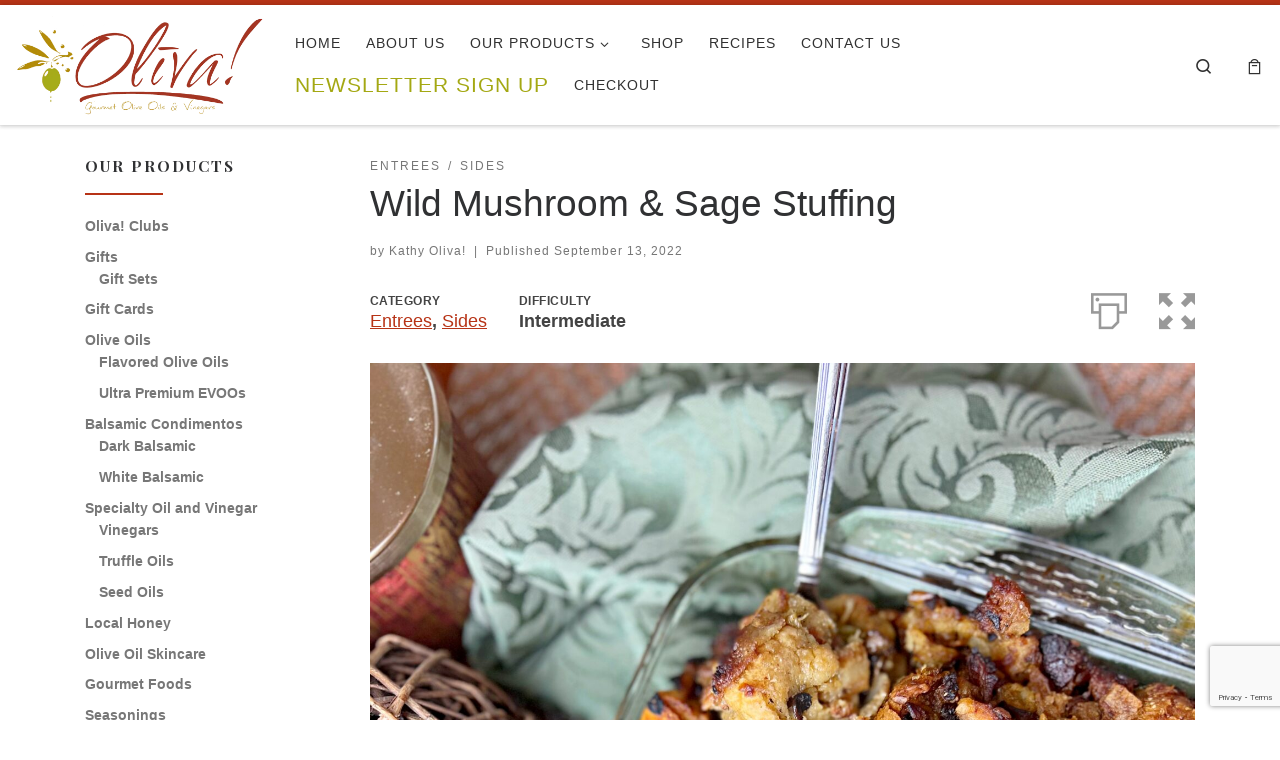

--- FILE ---
content_type: text/html; charset=utf-8
request_url: https://www.google.com/recaptcha/api2/anchor?ar=1&k=6LfjKukUAAAAAPuHwr01WD5nYZ5Ol30HYAeaS9ix&co=aHR0cHM6Ly93d3cub2xpdmFldm9vLmNvbTo0NDM.&hl=en&v=9TiwnJFHeuIw_s0wSd3fiKfN&theme=light&size=invisible&anchor-ms=20000&execute-ms=30000&cb=eplbedw7vs6g
body_size: 48298
content:
<!DOCTYPE HTML><html dir="ltr" lang="en"><head><meta http-equiv="Content-Type" content="text/html; charset=UTF-8">
<meta http-equiv="X-UA-Compatible" content="IE=edge">
<title>reCAPTCHA</title>
<style type="text/css">
/* cyrillic-ext */
@font-face {
  font-family: 'Roboto';
  font-style: normal;
  font-weight: 400;
  font-stretch: 100%;
  src: url(//fonts.gstatic.com/s/roboto/v48/KFO7CnqEu92Fr1ME7kSn66aGLdTylUAMa3GUBHMdazTgWw.woff2) format('woff2');
  unicode-range: U+0460-052F, U+1C80-1C8A, U+20B4, U+2DE0-2DFF, U+A640-A69F, U+FE2E-FE2F;
}
/* cyrillic */
@font-face {
  font-family: 'Roboto';
  font-style: normal;
  font-weight: 400;
  font-stretch: 100%;
  src: url(//fonts.gstatic.com/s/roboto/v48/KFO7CnqEu92Fr1ME7kSn66aGLdTylUAMa3iUBHMdazTgWw.woff2) format('woff2');
  unicode-range: U+0301, U+0400-045F, U+0490-0491, U+04B0-04B1, U+2116;
}
/* greek-ext */
@font-face {
  font-family: 'Roboto';
  font-style: normal;
  font-weight: 400;
  font-stretch: 100%;
  src: url(//fonts.gstatic.com/s/roboto/v48/KFO7CnqEu92Fr1ME7kSn66aGLdTylUAMa3CUBHMdazTgWw.woff2) format('woff2');
  unicode-range: U+1F00-1FFF;
}
/* greek */
@font-face {
  font-family: 'Roboto';
  font-style: normal;
  font-weight: 400;
  font-stretch: 100%;
  src: url(//fonts.gstatic.com/s/roboto/v48/KFO7CnqEu92Fr1ME7kSn66aGLdTylUAMa3-UBHMdazTgWw.woff2) format('woff2');
  unicode-range: U+0370-0377, U+037A-037F, U+0384-038A, U+038C, U+038E-03A1, U+03A3-03FF;
}
/* math */
@font-face {
  font-family: 'Roboto';
  font-style: normal;
  font-weight: 400;
  font-stretch: 100%;
  src: url(//fonts.gstatic.com/s/roboto/v48/KFO7CnqEu92Fr1ME7kSn66aGLdTylUAMawCUBHMdazTgWw.woff2) format('woff2');
  unicode-range: U+0302-0303, U+0305, U+0307-0308, U+0310, U+0312, U+0315, U+031A, U+0326-0327, U+032C, U+032F-0330, U+0332-0333, U+0338, U+033A, U+0346, U+034D, U+0391-03A1, U+03A3-03A9, U+03B1-03C9, U+03D1, U+03D5-03D6, U+03F0-03F1, U+03F4-03F5, U+2016-2017, U+2034-2038, U+203C, U+2040, U+2043, U+2047, U+2050, U+2057, U+205F, U+2070-2071, U+2074-208E, U+2090-209C, U+20D0-20DC, U+20E1, U+20E5-20EF, U+2100-2112, U+2114-2115, U+2117-2121, U+2123-214F, U+2190, U+2192, U+2194-21AE, U+21B0-21E5, U+21F1-21F2, U+21F4-2211, U+2213-2214, U+2216-22FF, U+2308-230B, U+2310, U+2319, U+231C-2321, U+2336-237A, U+237C, U+2395, U+239B-23B7, U+23D0, U+23DC-23E1, U+2474-2475, U+25AF, U+25B3, U+25B7, U+25BD, U+25C1, U+25CA, U+25CC, U+25FB, U+266D-266F, U+27C0-27FF, U+2900-2AFF, U+2B0E-2B11, U+2B30-2B4C, U+2BFE, U+3030, U+FF5B, U+FF5D, U+1D400-1D7FF, U+1EE00-1EEFF;
}
/* symbols */
@font-face {
  font-family: 'Roboto';
  font-style: normal;
  font-weight: 400;
  font-stretch: 100%;
  src: url(//fonts.gstatic.com/s/roboto/v48/KFO7CnqEu92Fr1ME7kSn66aGLdTylUAMaxKUBHMdazTgWw.woff2) format('woff2');
  unicode-range: U+0001-000C, U+000E-001F, U+007F-009F, U+20DD-20E0, U+20E2-20E4, U+2150-218F, U+2190, U+2192, U+2194-2199, U+21AF, U+21E6-21F0, U+21F3, U+2218-2219, U+2299, U+22C4-22C6, U+2300-243F, U+2440-244A, U+2460-24FF, U+25A0-27BF, U+2800-28FF, U+2921-2922, U+2981, U+29BF, U+29EB, U+2B00-2BFF, U+4DC0-4DFF, U+FFF9-FFFB, U+10140-1018E, U+10190-1019C, U+101A0, U+101D0-101FD, U+102E0-102FB, U+10E60-10E7E, U+1D2C0-1D2D3, U+1D2E0-1D37F, U+1F000-1F0FF, U+1F100-1F1AD, U+1F1E6-1F1FF, U+1F30D-1F30F, U+1F315, U+1F31C, U+1F31E, U+1F320-1F32C, U+1F336, U+1F378, U+1F37D, U+1F382, U+1F393-1F39F, U+1F3A7-1F3A8, U+1F3AC-1F3AF, U+1F3C2, U+1F3C4-1F3C6, U+1F3CA-1F3CE, U+1F3D4-1F3E0, U+1F3ED, U+1F3F1-1F3F3, U+1F3F5-1F3F7, U+1F408, U+1F415, U+1F41F, U+1F426, U+1F43F, U+1F441-1F442, U+1F444, U+1F446-1F449, U+1F44C-1F44E, U+1F453, U+1F46A, U+1F47D, U+1F4A3, U+1F4B0, U+1F4B3, U+1F4B9, U+1F4BB, U+1F4BF, U+1F4C8-1F4CB, U+1F4D6, U+1F4DA, U+1F4DF, U+1F4E3-1F4E6, U+1F4EA-1F4ED, U+1F4F7, U+1F4F9-1F4FB, U+1F4FD-1F4FE, U+1F503, U+1F507-1F50B, U+1F50D, U+1F512-1F513, U+1F53E-1F54A, U+1F54F-1F5FA, U+1F610, U+1F650-1F67F, U+1F687, U+1F68D, U+1F691, U+1F694, U+1F698, U+1F6AD, U+1F6B2, U+1F6B9-1F6BA, U+1F6BC, U+1F6C6-1F6CF, U+1F6D3-1F6D7, U+1F6E0-1F6EA, U+1F6F0-1F6F3, U+1F6F7-1F6FC, U+1F700-1F7FF, U+1F800-1F80B, U+1F810-1F847, U+1F850-1F859, U+1F860-1F887, U+1F890-1F8AD, U+1F8B0-1F8BB, U+1F8C0-1F8C1, U+1F900-1F90B, U+1F93B, U+1F946, U+1F984, U+1F996, U+1F9E9, U+1FA00-1FA6F, U+1FA70-1FA7C, U+1FA80-1FA89, U+1FA8F-1FAC6, U+1FACE-1FADC, U+1FADF-1FAE9, U+1FAF0-1FAF8, U+1FB00-1FBFF;
}
/* vietnamese */
@font-face {
  font-family: 'Roboto';
  font-style: normal;
  font-weight: 400;
  font-stretch: 100%;
  src: url(//fonts.gstatic.com/s/roboto/v48/KFO7CnqEu92Fr1ME7kSn66aGLdTylUAMa3OUBHMdazTgWw.woff2) format('woff2');
  unicode-range: U+0102-0103, U+0110-0111, U+0128-0129, U+0168-0169, U+01A0-01A1, U+01AF-01B0, U+0300-0301, U+0303-0304, U+0308-0309, U+0323, U+0329, U+1EA0-1EF9, U+20AB;
}
/* latin-ext */
@font-face {
  font-family: 'Roboto';
  font-style: normal;
  font-weight: 400;
  font-stretch: 100%;
  src: url(//fonts.gstatic.com/s/roboto/v48/KFO7CnqEu92Fr1ME7kSn66aGLdTylUAMa3KUBHMdazTgWw.woff2) format('woff2');
  unicode-range: U+0100-02BA, U+02BD-02C5, U+02C7-02CC, U+02CE-02D7, U+02DD-02FF, U+0304, U+0308, U+0329, U+1D00-1DBF, U+1E00-1E9F, U+1EF2-1EFF, U+2020, U+20A0-20AB, U+20AD-20C0, U+2113, U+2C60-2C7F, U+A720-A7FF;
}
/* latin */
@font-face {
  font-family: 'Roboto';
  font-style: normal;
  font-weight: 400;
  font-stretch: 100%;
  src: url(//fonts.gstatic.com/s/roboto/v48/KFO7CnqEu92Fr1ME7kSn66aGLdTylUAMa3yUBHMdazQ.woff2) format('woff2');
  unicode-range: U+0000-00FF, U+0131, U+0152-0153, U+02BB-02BC, U+02C6, U+02DA, U+02DC, U+0304, U+0308, U+0329, U+2000-206F, U+20AC, U+2122, U+2191, U+2193, U+2212, U+2215, U+FEFF, U+FFFD;
}
/* cyrillic-ext */
@font-face {
  font-family: 'Roboto';
  font-style: normal;
  font-weight: 500;
  font-stretch: 100%;
  src: url(//fonts.gstatic.com/s/roboto/v48/KFO7CnqEu92Fr1ME7kSn66aGLdTylUAMa3GUBHMdazTgWw.woff2) format('woff2');
  unicode-range: U+0460-052F, U+1C80-1C8A, U+20B4, U+2DE0-2DFF, U+A640-A69F, U+FE2E-FE2F;
}
/* cyrillic */
@font-face {
  font-family: 'Roboto';
  font-style: normal;
  font-weight: 500;
  font-stretch: 100%;
  src: url(//fonts.gstatic.com/s/roboto/v48/KFO7CnqEu92Fr1ME7kSn66aGLdTylUAMa3iUBHMdazTgWw.woff2) format('woff2');
  unicode-range: U+0301, U+0400-045F, U+0490-0491, U+04B0-04B1, U+2116;
}
/* greek-ext */
@font-face {
  font-family: 'Roboto';
  font-style: normal;
  font-weight: 500;
  font-stretch: 100%;
  src: url(//fonts.gstatic.com/s/roboto/v48/KFO7CnqEu92Fr1ME7kSn66aGLdTylUAMa3CUBHMdazTgWw.woff2) format('woff2');
  unicode-range: U+1F00-1FFF;
}
/* greek */
@font-face {
  font-family: 'Roboto';
  font-style: normal;
  font-weight: 500;
  font-stretch: 100%;
  src: url(//fonts.gstatic.com/s/roboto/v48/KFO7CnqEu92Fr1ME7kSn66aGLdTylUAMa3-UBHMdazTgWw.woff2) format('woff2');
  unicode-range: U+0370-0377, U+037A-037F, U+0384-038A, U+038C, U+038E-03A1, U+03A3-03FF;
}
/* math */
@font-face {
  font-family: 'Roboto';
  font-style: normal;
  font-weight: 500;
  font-stretch: 100%;
  src: url(//fonts.gstatic.com/s/roboto/v48/KFO7CnqEu92Fr1ME7kSn66aGLdTylUAMawCUBHMdazTgWw.woff2) format('woff2');
  unicode-range: U+0302-0303, U+0305, U+0307-0308, U+0310, U+0312, U+0315, U+031A, U+0326-0327, U+032C, U+032F-0330, U+0332-0333, U+0338, U+033A, U+0346, U+034D, U+0391-03A1, U+03A3-03A9, U+03B1-03C9, U+03D1, U+03D5-03D6, U+03F0-03F1, U+03F4-03F5, U+2016-2017, U+2034-2038, U+203C, U+2040, U+2043, U+2047, U+2050, U+2057, U+205F, U+2070-2071, U+2074-208E, U+2090-209C, U+20D0-20DC, U+20E1, U+20E5-20EF, U+2100-2112, U+2114-2115, U+2117-2121, U+2123-214F, U+2190, U+2192, U+2194-21AE, U+21B0-21E5, U+21F1-21F2, U+21F4-2211, U+2213-2214, U+2216-22FF, U+2308-230B, U+2310, U+2319, U+231C-2321, U+2336-237A, U+237C, U+2395, U+239B-23B7, U+23D0, U+23DC-23E1, U+2474-2475, U+25AF, U+25B3, U+25B7, U+25BD, U+25C1, U+25CA, U+25CC, U+25FB, U+266D-266F, U+27C0-27FF, U+2900-2AFF, U+2B0E-2B11, U+2B30-2B4C, U+2BFE, U+3030, U+FF5B, U+FF5D, U+1D400-1D7FF, U+1EE00-1EEFF;
}
/* symbols */
@font-face {
  font-family: 'Roboto';
  font-style: normal;
  font-weight: 500;
  font-stretch: 100%;
  src: url(//fonts.gstatic.com/s/roboto/v48/KFO7CnqEu92Fr1ME7kSn66aGLdTylUAMaxKUBHMdazTgWw.woff2) format('woff2');
  unicode-range: U+0001-000C, U+000E-001F, U+007F-009F, U+20DD-20E0, U+20E2-20E4, U+2150-218F, U+2190, U+2192, U+2194-2199, U+21AF, U+21E6-21F0, U+21F3, U+2218-2219, U+2299, U+22C4-22C6, U+2300-243F, U+2440-244A, U+2460-24FF, U+25A0-27BF, U+2800-28FF, U+2921-2922, U+2981, U+29BF, U+29EB, U+2B00-2BFF, U+4DC0-4DFF, U+FFF9-FFFB, U+10140-1018E, U+10190-1019C, U+101A0, U+101D0-101FD, U+102E0-102FB, U+10E60-10E7E, U+1D2C0-1D2D3, U+1D2E0-1D37F, U+1F000-1F0FF, U+1F100-1F1AD, U+1F1E6-1F1FF, U+1F30D-1F30F, U+1F315, U+1F31C, U+1F31E, U+1F320-1F32C, U+1F336, U+1F378, U+1F37D, U+1F382, U+1F393-1F39F, U+1F3A7-1F3A8, U+1F3AC-1F3AF, U+1F3C2, U+1F3C4-1F3C6, U+1F3CA-1F3CE, U+1F3D4-1F3E0, U+1F3ED, U+1F3F1-1F3F3, U+1F3F5-1F3F7, U+1F408, U+1F415, U+1F41F, U+1F426, U+1F43F, U+1F441-1F442, U+1F444, U+1F446-1F449, U+1F44C-1F44E, U+1F453, U+1F46A, U+1F47D, U+1F4A3, U+1F4B0, U+1F4B3, U+1F4B9, U+1F4BB, U+1F4BF, U+1F4C8-1F4CB, U+1F4D6, U+1F4DA, U+1F4DF, U+1F4E3-1F4E6, U+1F4EA-1F4ED, U+1F4F7, U+1F4F9-1F4FB, U+1F4FD-1F4FE, U+1F503, U+1F507-1F50B, U+1F50D, U+1F512-1F513, U+1F53E-1F54A, U+1F54F-1F5FA, U+1F610, U+1F650-1F67F, U+1F687, U+1F68D, U+1F691, U+1F694, U+1F698, U+1F6AD, U+1F6B2, U+1F6B9-1F6BA, U+1F6BC, U+1F6C6-1F6CF, U+1F6D3-1F6D7, U+1F6E0-1F6EA, U+1F6F0-1F6F3, U+1F6F7-1F6FC, U+1F700-1F7FF, U+1F800-1F80B, U+1F810-1F847, U+1F850-1F859, U+1F860-1F887, U+1F890-1F8AD, U+1F8B0-1F8BB, U+1F8C0-1F8C1, U+1F900-1F90B, U+1F93B, U+1F946, U+1F984, U+1F996, U+1F9E9, U+1FA00-1FA6F, U+1FA70-1FA7C, U+1FA80-1FA89, U+1FA8F-1FAC6, U+1FACE-1FADC, U+1FADF-1FAE9, U+1FAF0-1FAF8, U+1FB00-1FBFF;
}
/* vietnamese */
@font-face {
  font-family: 'Roboto';
  font-style: normal;
  font-weight: 500;
  font-stretch: 100%;
  src: url(//fonts.gstatic.com/s/roboto/v48/KFO7CnqEu92Fr1ME7kSn66aGLdTylUAMa3OUBHMdazTgWw.woff2) format('woff2');
  unicode-range: U+0102-0103, U+0110-0111, U+0128-0129, U+0168-0169, U+01A0-01A1, U+01AF-01B0, U+0300-0301, U+0303-0304, U+0308-0309, U+0323, U+0329, U+1EA0-1EF9, U+20AB;
}
/* latin-ext */
@font-face {
  font-family: 'Roboto';
  font-style: normal;
  font-weight: 500;
  font-stretch: 100%;
  src: url(//fonts.gstatic.com/s/roboto/v48/KFO7CnqEu92Fr1ME7kSn66aGLdTylUAMa3KUBHMdazTgWw.woff2) format('woff2');
  unicode-range: U+0100-02BA, U+02BD-02C5, U+02C7-02CC, U+02CE-02D7, U+02DD-02FF, U+0304, U+0308, U+0329, U+1D00-1DBF, U+1E00-1E9F, U+1EF2-1EFF, U+2020, U+20A0-20AB, U+20AD-20C0, U+2113, U+2C60-2C7F, U+A720-A7FF;
}
/* latin */
@font-face {
  font-family: 'Roboto';
  font-style: normal;
  font-weight: 500;
  font-stretch: 100%;
  src: url(//fonts.gstatic.com/s/roboto/v48/KFO7CnqEu92Fr1ME7kSn66aGLdTylUAMa3yUBHMdazQ.woff2) format('woff2');
  unicode-range: U+0000-00FF, U+0131, U+0152-0153, U+02BB-02BC, U+02C6, U+02DA, U+02DC, U+0304, U+0308, U+0329, U+2000-206F, U+20AC, U+2122, U+2191, U+2193, U+2212, U+2215, U+FEFF, U+FFFD;
}
/* cyrillic-ext */
@font-face {
  font-family: 'Roboto';
  font-style: normal;
  font-weight: 900;
  font-stretch: 100%;
  src: url(//fonts.gstatic.com/s/roboto/v48/KFO7CnqEu92Fr1ME7kSn66aGLdTylUAMa3GUBHMdazTgWw.woff2) format('woff2');
  unicode-range: U+0460-052F, U+1C80-1C8A, U+20B4, U+2DE0-2DFF, U+A640-A69F, U+FE2E-FE2F;
}
/* cyrillic */
@font-face {
  font-family: 'Roboto';
  font-style: normal;
  font-weight: 900;
  font-stretch: 100%;
  src: url(//fonts.gstatic.com/s/roboto/v48/KFO7CnqEu92Fr1ME7kSn66aGLdTylUAMa3iUBHMdazTgWw.woff2) format('woff2');
  unicode-range: U+0301, U+0400-045F, U+0490-0491, U+04B0-04B1, U+2116;
}
/* greek-ext */
@font-face {
  font-family: 'Roboto';
  font-style: normal;
  font-weight: 900;
  font-stretch: 100%;
  src: url(//fonts.gstatic.com/s/roboto/v48/KFO7CnqEu92Fr1ME7kSn66aGLdTylUAMa3CUBHMdazTgWw.woff2) format('woff2');
  unicode-range: U+1F00-1FFF;
}
/* greek */
@font-face {
  font-family: 'Roboto';
  font-style: normal;
  font-weight: 900;
  font-stretch: 100%;
  src: url(//fonts.gstatic.com/s/roboto/v48/KFO7CnqEu92Fr1ME7kSn66aGLdTylUAMa3-UBHMdazTgWw.woff2) format('woff2');
  unicode-range: U+0370-0377, U+037A-037F, U+0384-038A, U+038C, U+038E-03A1, U+03A3-03FF;
}
/* math */
@font-face {
  font-family: 'Roboto';
  font-style: normal;
  font-weight: 900;
  font-stretch: 100%;
  src: url(//fonts.gstatic.com/s/roboto/v48/KFO7CnqEu92Fr1ME7kSn66aGLdTylUAMawCUBHMdazTgWw.woff2) format('woff2');
  unicode-range: U+0302-0303, U+0305, U+0307-0308, U+0310, U+0312, U+0315, U+031A, U+0326-0327, U+032C, U+032F-0330, U+0332-0333, U+0338, U+033A, U+0346, U+034D, U+0391-03A1, U+03A3-03A9, U+03B1-03C9, U+03D1, U+03D5-03D6, U+03F0-03F1, U+03F4-03F5, U+2016-2017, U+2034-2038, U+203C, U+2040, U+2043, U+2047, U+2050, U+2057, U+205F, U+2070-2071, U+2074-208E, U+2090-209C, U+20D0-20DC, U+20E1, U+20E5-20EF, U+2100-2112, U+2114-2115, U+2117-2121, U+2123-214F, U+2190, U+2192, U+2194-21AE, U+21B0-21E5, U+21F1-21F2, U+21F4-2211, U+2213-2214, U+2216-22FF, U+2308-230B, U+2310, U+2319, U+231C-2321, U+2336-237A, U+237C, U+2395, U+239B-23B7, U+23D0, U+23DC-23E1, U+2474-2475, U+25AF, U+25B3, U+25B7, U+25BD, U+25C1, U+25CA, U+25CC, U+25FB, U+266D-266F, U+27C0-27FF, U+2900-2AFF, U+2B0E-2B11, U+2B30-2B4C, U+2BFE, U+3030, U+FF5B, U+FF5D, U+1D400-1D7FF, U+1EE00-1EEFF;
}
/* symbols */
@font-face {
  font-family: 'Roboto';
  font-style: normal;
  font-weight: 900;
  font-stretch: 100%;
  src: url(//fonts.gstatic.com/s/roboto/v48/KFO7CnqEu92Fr1ME7kSn66aGLdTylUAMaxKUBHMdazTgWw.woff2) format('woff2');
  unicode-range: U+0001-000C, U+000E-001F, U+007F-009F, U+20DD-20E0, U+20E2-20E4, U+2150-218F, U+2190, U+2192, U+2194-2199, U+21AF, U+21E6-21F0, U+21F3, U+2218-2219, U+2299, U+22C4-22C6, U+2300-243F, U+2440-244A, U+2460-24FF, U+25A0-27BF, U+2800-28FF, U+2921-2922, U+2981, U+29BF, U+29EB, U+2B00-2BFF, U+4DC0-4DFF, U+FFF9-FFFB, U+10140-1018E, U+10190-1019C, U+101A0, U+101D0-101FD, U+102E0-102FB, U+10E60-10E7E, U+1D2C0-1D2D3, U+1D2E0-1D37F, U+1F000-1F0FF, U+1F100-1F1AD, U+1F1E6-1F1FF, U+1F30D-1F30F, U+1F315, U+1F31C, U+1F31E, U+1F320-1F32C, U+1F336, U+1F378, U+1F37D, U+1F382, U+1F393-1F39F, U+1F3A7-1F3A8, U+1F3AC-1F3AF, U+1F3C2, U+1F3C4-1F3C6, U+1F3CA-1F3CE, U+1F3D4-1F3E0, U+1F3ED, U+1F3F1-1F3F3, U+1F3F5-1F3F7, U+1F408, U+1F415, U+1F41F, U+1F426, U+1F43F, U+1F441-1F442, U+1F444, U+1F446-1F449, U+1F44C-1F44E, U+1F453, U+1F46A, U+1F47D, U+1F4A3, U+1F4B0, U+1F4B3, U+1F4B9, U+1F4BB, U+1F4BF, U+1F4C8-1F4CB, U+1F4D6, U+1F4DA, U+1F4DF, U+1F4E3-1F4E6, U+1F4EA-1F4ED, U+1F4F7, U+1F4F9-1F4FB, U+1F4FD-1F4FE, U+1F503, U+1F507-1F50B, U+1F50D, U+1F512-1F513, U+1F53E-1F54A, U+1F54F-1F5FA, U+1F610, U+1F650-1F67F, U+1F687, U+1F68D, U+1F691, U+1F694, U+1F698, U+1F6AD, U+1F6B2, U+1F6B9-1F6BA, U+1F6BC, U+1F6C6-1F6CF, U+1F6D3-1F6D7, U+1F6E0-1F6EA, U+1F6F0-1F6F3, U+1F6F7-1F6FC, U+1F700-1F7FF, U+1F800-1F80B, U+1F810-1F847, U+1F850-1F859, U+1F860-1F887, U+1F890-1F8AD, U+1F8B0-1F8BB, U+1F8C0-1F8C1, U+1F900-1F90B, U+1F93B, U+1F946, U+1F984, U+1F996, U+1F9E9, U+1FA00-1FA6F, U+1FA70-1FA7C, U+1FA80-1FA89, U+1FA8F-1FAC6, U+1FACE-1FADC, U+1FADF-1FAE9, U+1FAF0-1FAF8, U+1FB00-1FBFF;
}
/* vietnamese */
@font-face {
  font-family: 'Roboto';
  font-style: normal;
  font-weight: 900;
  font-stretch: 100%;
  src: url(//fonts.gstatic.com/s/roboto/v48/KFO7CnqEu92Fr1ME7kSn66aGLdTylUAMa3OUBHMdazTgWw.woff2) format('woff2');
  unicode-range: U+0102-0103, U+0110-0111, U+0128-0129, U+0168-0169, U+01A0-01A1, U+01AF-01B0, U+0300-0301, U+0303-0304, U+0308-0309, U+0323, U+0329, U+1EA0-1EF9, U+20AB;
}
/* latin-ext */
@font-face {
  font-family: 'Roboto';
  font-style: normal;
  font-weight: 900;
  font-stretch: 100%;
  src: url(//fonts.gstatic.com/s/roboto/v48/KFO7CnqEu92Fr1ME7kSn66aGLdTylUAMa3KUBHMdazTgWw.woff2) format('woff2');
  unicode-range: U+0100-02BA, U+02BD-02C5, U+02C7-02CC, U+02CE-02D7, U+02DD-02FF, U+0304, U+0308, U+0329, U+1D00-1DBF, U+1E00-1E9F, U+1EF2-1EFF, U+2020, U+20A0-20AB, U+20AD-20C0, U+2113, U+2C60-2C7F, U+A720-A7FF;
}
/* latin */
@font-face {
  font-family: 'Roboto';
  font-style: normal;
  font-weight: 900;
  font-stretch: 100%;
  src: url(//fonts.gstatic.com/s/roboto/v48/KFO7CnqEu92Fr1ME7kSn66aGLdTylUAMa3yUBHMdazQ.woff2) format('woff2');
  unicode-range: U+0000-00FF, U+0131, U+0152-0153, U+02BB-02BC, U+02C6, U+02DA, U+02DC, U+0304, U+0308, U+0329, U+2000-206F, U+20AC, U+2122, U+2191, U+2193, U+2212, U+2215, U+FEFF, U+FFFD;
}

</style>
<link rel="stylesheet" type="text/css" href="https://www.gstatic.com/recaptcha/releases/9TiwnJFHeuIw_s0wSd3fiKfN/styles__ltr.css">
<script nonce="Agh_RReH1i__CfQnC5z5Sg" type="text/javascript">window['__recaptcha_api'] = 'https://www.google.com/recaptcha/api2/';</script>
<script type="text/javascript" src="https://www.gstatic.com/recaptcha/releases/9TiwnJFHeuIw_s0wSd3fiKfN/recaptcha__en.js" nonce="Agh_RReH1i__CfQnC5z5Sg">
      
    </script></head>
<body><div id="rc-anchor-alert" class="rc-anchor-alert"></div>
<input type="hidden" id="recaptcha-token" value="[base64]">
<script type="text/javascript" nonce="Agh_RReH1i__CfQnC5z5Sg">
      recaptcha.anchor.Main.init("[\x22ainput\x22,[\x22bgdata\x22,\x22\x22,\[base64]/[base64]/[base64]/KE4oMTI0LHYsdi5HKSxMWihsLHYpKTpOKDEyNCx2LGwpLFYpLHYpLFQpKSxGKDE3MSx2KX0scjc9ZnVuY3Rpb24obCl7cmV0dXJuIGx9LEM9ZnVuY3Rpb24obCxWLHYpe04odixsLFYpLFZbYWtdPTI3OTZ9LG49ZnVuY3Rpb24obCxWKXtWLlg9KChWLlg/[base64]/[base64]/[base64]/[base64]/[base64]/[base64]/[base64]/[base64]/[base64]/[base64]/[base64]\\u003d\x22,\[base64]\\u003d\x22,\x22woLCtGTDj8KnA8OxfcONS8O1wqvCj8KuX8O6wpjCnsOMaMOJw7DDgMKLHjrDkSXDgHnDlxpDXBUUwq/DvTPCtMO5w7DCr8OlwqRLKsKDwpJMDzhgwrdpw5R0wqrDh1QhwojCixkwJcOnwp7CpMKJcVzChsOsMMOKOsKzKBkDfHPCosKSV8Kcwopkw6XCig0ywrQtw53Cv8K0VW1Cai8KwrXDiRvCt1vCoEvDjMOXN8Klw6LDpQbDjsKQfBLDiRR/w6InScKowonDgcOJMMOYwr/[base64]/CiQHDmR4PwqM8wrXDpBPClDlyf8Orw7jDg2/DoMKUDiPCgy1OwqbDnsOTwod3wqU4V8OhwpfDnsOONH9dUyPCji03woIBwpRmNcKNw4PDmcOWw6MIw5wUQSg/SVjCgcKOIwDDj8OrX8KCXQTCq8KPw4bDlcO+K8OBwpIUUQYpwrvDuMOMbkPCv8O0w7jCt8OswpYtIcKSaE8BO0xTJsOeesKqacOKVgHCgQ/DqMOfw5lYSR7Ds8Obw5vDngJBWcOkwrlOw6J6w4kBwrfCnHsWTQrDulTDo8O1UcOiwol7wrDDuMO6wqLDkcONAExQWn/DsGI9wp3DnT84KcODMcKxw6XDosOFwqfDl8KiwpMpdcOKwqzCo8KcbcKvw5wIUcKHw7jCpcOBUsKLHjTChwPDhsOkw5hedGcEZ8Kew7/CkcKHwrxYw4BJw7cNwpxlwosyw7tJCMKBHUYxwqTCvMOcwoTCgMKhfBERwrnChMOfw5hXTyrCv8O5wqEwfsKtaAl0BsKeKht4w5pzA8OkEiJ1bcKdwpViCcKoSyzCsWsUw4dtwoHDncObw7zCn3vCisK/IMKxwoLCv8KpdhvDiMKgwojCrBvCrnU6w5DDlg8nw4lWbwvCjcKHwpXDiUnCkWXClMKQwp1Pw5EEw7YUwqwAwoPDlxQkEMOFX8O/w7zCshpLw7pxwqwlMMOpwpbCuizCl8KQGsOjc8K2wovDjFnDlSJcwpzClcOqw4cPwqhsw6nCosOefh7DjGlDAUTCjh/CngDCiTNWLiLCtsKAJDJSwpTCiXvDpMOPC8KTEnd7TMORW8Kaw6vChG/ChcK4FsOvw7PCq8Kfw41IHkjCsMKnw597w5nDicOUK8KbfcKvwpPDi8O8wp8MesOgQ8KkCsOvwoonw7JDbEd9djnCq8KLImnDmMOew6p+w6HDoMO6YXPDpghYwpHChAYQFkgtAsKrSsKrRGZKw7DDs1Jtw5/[base64]/DlD44w7tlw49Nw4PCgkzDnMOoATDDpsOhw7ZaFcOpw7DDklDCi8K4woAmw7l0csKmCcOyBsKDaMOvB8OTX2DCjGTCu8Kqw4nDlyjCtzcTw4YUK33DnMK0w7rCpMOUMVPDuhXCn8Kzw6rDgCxZX8K6w45yw57DuH/Ds8KTwplJwqopSzrDhi1/CWHDpcO/VsKnBcKNwqnCt24reMOzwpknw7zCnnM4ZcOIwqMTwpfDgcKew69ewos6PA9Dw6Z2LkjCk8KZwpBXw4vDhhAqwp5FSD9WAgvCpn57w6PDiMK9aMKdPsOhUgHDusKGw6jDrMKiw7NDwoJOYSPCvTLDqBNlwqvDtGQodEfDsF1AfB0zw5HDtsK/w6lsw7HCi8OsE8OzFsKkK8KlOElNwofDnyHCgk/DuwPCjHnCpsK/KMO9XGg1Jk9JaMOnw4xGw79nXMKgwqXCqG8tJWUGw6HCsAIzZmHCgytmwrLCjxpZUcOnNMKiwr/CmkxNwoNow4zCksKxwrvCojwPwo5bw7JSwpPDuB9/[base64]/aE0Bw4zCsibCvjDCtcK8w6jDuC1qw5VCw40zF8OBw7LDjHM2wrcAFkdPw7kQA8OCCDHDvSoXw787w7zCuGlIHDthwrwdIMOeO3p1E8K7cMKbA0BZw47DqsK1wrpWLEfCmBHCg2TDl1deLB/ChSDCrsKVBsO4woMWZhEbw6MUNgzCjglAUwomHTI1LhQSwpRpw4ZGw4UsP8KUMsOpe0PCoiZEEwHClcOOwqfDuMO9wpYrV8OaFWbCsVHDv2J4wqxtcsOEeyxqw5smwpPDmMOtwq5sW3cyw6UOS1/DucKQUWwxfmc+VWZlFDhdwrMpwoDCglRuw5U2w75HwogqwqIAw6M5wqE0w5vDjwvCnzsRw5/DrHhhIjUxWn8dwptaMEhQcGjCmMOyw6bDj2jDvk/DgCjCrFQ3FlxqdcOVwoHDkz5YbMORw7ZdwobDjsO/w6pMwpBbH8KWacKHOCXCgcKEw55OBcKhw7JEw4XCrAbDoMOIIT7Ds35xZwTCjMOPTsKVwpo1w7bDj8O9w4/CucKMP8OJwoVaw57Coi7Cp8Oow4nDj8KWwoI3wqcNTX4SwoQREsK1EMKkwo1uwo3ChcOywr9mJyzDnMOnw4PCm13DscKFOcO9w43DocOIw4/DssKnw7jDrB47AxoPEcOPMhjDuHbDjWsSAAMnaMOWwoDDoMOkVsKYw40bMcK2M8Klw6MNwosEYcKKw7c4woHCugU3bH4GwpnCnHbDtcKMBnjDoMKAwqQvwovChzfDgDoFw6xUIcK/wqZ8wqN8dDLCm8K/[base64]/WE1RD8OKEcOIw6nDgivDkcOqwrt2w5FVIhl9w6HCiTsVRMOVwrIZwrzCpMKyNGM8w6jDshJjwpHDnTpnPX/CmXDDucOIZkJPw4zDnsKow7wkwoDDv2XCmkzChmfDmFIHJBTCp8Knw6xyMcOSSwISw7JJw7o4wq3DnDcmJMOEw4XDjMK4wpvDtsKYF8OvEMOfHcKnd8KGIcOaw6PCqcOcOcKrbVM2wp7CpMKiRcOxA8KiHQzDoRvCucK4wp/Dj8OoGhFWw7HDqcOAwqZgwonCosOgwovDgcK4I1fDvhHCqWzDilvCrMK0NWXDk2glY8O7w4YKDcOcGcOlwo4iwpHClk3Dn0U/[base64]/CqcK4aETDgsOkYQsRM0QnwpHCpcKmf8KjFxTCq8O2PS1CVgpWw75TV8K+wp3CucO/w5xkG8OUPXMKwr3DkThXWMKewoDCqmsuawpCw6rCm8OuOMOjwqnCoVFFRsKQalXCsE/CslBZw5kmGcKrfsKyw4LDoxzDugZEGsOzwqU6ZcOZw47Cp8KLwoJCdngBwq/Ds8OQfBdoFDTCgQ8aN8OHbsKiFlxQwrjDsyjDkcKdWcOzd8KSPcOvasKcd8OowrkKwoFlJUHDjQUfLlHDjy7CvT4vwo0uIwVBeSEoGw3CqsKTYsOdKsKew4XCuw/CkyXDlMOiwqzDgjZkw77CgcO5w6giP8OEQsO4wq/CohTCjRbDvRs5OcKjMVjCuhhfB8Ovw5JHwqgFRcK4R28Ow4TCm2ZzSy1Ew77DtcKZPRPDlsOZwpnDs8Osw5QFQXZVwpfCrsKSw55EB8Krw47DrsOeD8KGw6/Du8KawrfCs0caNsK5wr5xw6VVGsKLwobCn8KEHx/CnMOVfB7Cn8KLLB3CncKYwonCim3DpjXClMOWwo9iw4bChMOSC0vDkTjCk2XDmMKzwoXDsxbDik8Ew6YCDsOVc8Oewr/[base64]/DnFTCgBfCjThUGMKsYcKNQMKLd8KRw4dNUMOrEhNawrdCYcKbw5nDjzQ7HmBmKVgjw6nDtMKYw5QLXsOfEBE4cz06UsKqOwUDD2JaBy4MwoIaT8Okw4whworCs8KXwoRDYCxhK8KJwoJZwq/Dr8OMZcO/HsOLw7PCucKMAVgpwrHCgsKhD8KxQsKiwpXCuMOKw5dsSypgfsOvfiNwJmobw6XCsMOoUmBBc1BoCsKIwpRsw4lsw5s+wrsRw7bCjFtwLcOow6UNdsOUwrnDqg49w6XDmVbCsMORNXrCucK3bghAwrN7w5tDwpdmd8K/IsOyKV3DtcOHDsKRWBwIVMOswo4Zw5tfdcOIPGYRwrXCqGgIG8K7BG3DuHTDmsKCw7HCr1lCR8KbB8KDEArDicOVDijCo8KZcGrCgcK2GWbDjMKgPgTCrFbDqS/Cjy7DvlDDgRQpwpjCksOvSMK+w6Yew5RjwoPCucKMGHpZAwZ1wrHCl8KIw7oowqjCnz/CmEADX13CnMOCAzzCvcK5X1rDvsKbQnDDhR/DnMOzJgXCvCzDscK8wq9KV8OaLl1Nw49Pw5HCocKJw4JOK141w6XDuMKLfsKXwozDksKrw7xbwrVIOzBCfwnDiMKDWmvDmcOQw5XDmz/[base64]/CrcOuw75bw53DiMOBwq5IT8OOw5nCpSZCQsOhbsOPIV4XwqN0CGLDocKVccKiw4AbdsKvennDjhLCksK4wpDCmcK5wrp7fsKVbMKkwqjDmsKcw7Vqw7vDh0vCoMKmwodxfA9KYQszwo/DssKBWsOAXsOwGjPCgTrCjcKJw7sAwpoFDcOBeDR5w4PDlcKOH1NmcX7CksOOTSTChEJiOsO4B8KCex4kwqHDisOnwpXDhioOcMO9w4/[base64]/CksKkw6LCpHXDpsOTwovCvsOzThAOw5XCvMKUwpXDkGFCwrsDcsKTw6sAIsORw5VAwrhfB3R0IHzDtmUEf2Rmwr48wpPDtsO0wpPDtQpQwqZ2wr4IJ1IqwpbDocOGWMOVVMKddsK0VlMZwpImw5fDnl/CjX3Cs3QmFsKZwrhSBsONwrVRwoHDgE/[base64]/[base64]/Ci8O4woVcP3N0w69aw71LMwjCosO4SiZ6B21CwrvCr8OsSzHCv3jDoTgBRMOXXcK0wpg2wqjCkMO2w7HCosO2w4ccNMKywrttNcKQw4/[base64]/DtUI/w4XCmMKtw5LCrMK+wr0vdQXCusOiwotzMsO/w4zDjArDhcOQwpvDjRZUYsO+wrQWFsKIwoDCtnpdMH/Do0Yiw5vCgcKVw7YnQxrCrCNAwqbChUsPBHrDmGAyEsOBwolkX8OUVhZ/w7/CusKpw5vDqcOlw6TDuUzCicKWwpXDiE3Dn8Ofw7LCs8K5w6N2TznDmsKsw7zDlMOLACAiIUzDq8OCw5g8XMOqYsOUw4pjQcKPw6U9wobCq8Oxw7zDgcK8wrPDniDDnSPDtFjDrMKhDsKnSMO9KcORw5PDuMOhFlfCkElCwrsuwrIaw6/CrsKbwqtZwoHCrnkXQX5jwpcyw5HDrivCiFhbwpnCsB1uDXzDkVN2wrbCqizDtcOdRFlONsOXw47Cn8K1w5oFEMOZw7bCjC7CvyTCuE0Vw7hLS0Ehw51vwq9Yw4ElE8OtNifDqcKCBgPDq3zChjnDvcK5FhAzw7vCgcO4Vz/[base64]/CksOkL1jDv8KNwr7ChcOLw4XCnsOfecOhLgLDscKQMsK+wowdfzjDmcOywrcjZ8K7wqXDoxYvZsO4ZsKzwp3DqMOICSXCoMOtP8KZw6zDky/CvxrDtMOgFAEZwrzCqMOSZzoGw6xzwqMFDsOCw6hiaMKBw5nDgzHChkofQMKYw4fCgyxKw4XCpBtNw7Vnw5Y+w6klJXzDkATCnETDq8OkZcO5IsK/[base64]/[base64]/[base64]/w47CssOQLcKPw47Dv1nCvDnDiVLDuD/CncOHw6TCp8KAw4UiwoDDjwvDq8KCIgxfw7wZw4vDlsOswqbCrcKCwotlwqrDlcKgMlTCnGDClnZrEsO2VMKEO3leHQ/[base64]/[base64]/Cs8OKQSHCi8OiZMKgwonCs1jDvcO5wrPCpCpDw6w5w5fCtsO+wpvDsmMNcBTDlgHDu8KNJ8KKDgRNJQECccKywqlowoDCvWMtw6VWw55vMlFxw7YDRlnCkE3ChgZFw6cIwqPDosKqJsOgDQdHwrDCr8OgQAQ+wotRwqsveGfDqMOlw4RJSsOhwp/Ck2ZGJMKYwqvDoxsOwpJ0V8KcVTHCsS/ChMOcw5MAw4LChsK9wrTCn8K/c3HCksKfwrYPasOMw47Dm1kuwqYNZB5/w48Dw5XDocKoNnBlwpV1w67CnsOHEMKAw54hw4UmCMOIwr8ewpnCkUNQGUVYwoFmwoTDoMKHwoXDrnUpwq8qw53DumTCvcOcwpwDEcOXFw7DlTMzSizDu8OsJcOyw4l9AjXCqTo8C8OOw5bCisOYwqjDscKbw77Ct8OjKE/CpcKdeMOhw7XChR0cPMOaw6jDh8K9wqLCvUHCgcOsEjNjbcOHD8KXSyF3IsOPJBrCvsKuDQ44w4gPY1NFwoLCgMOOw73Dr8ODHgBAwqMDwqU8w4DCgiwvwodcwoTCqsOOZ8KEw5PCjnrDg8KqJy4XesKIwo3ClHQEQiLDm3rDkABMwpbDksOBag3DtxMxFcOywq/[base64]/w5vDqSoaw6J4w5IhWsK8e2cxwqlyBcO4w6gFAsK1wp/Cv8O4wpoIw4LCocO0XMKGw77DuMOIIcOuZMKXw7wwwrnDhhllTlDDjjArAAfDvsKjwrrDosO/wr7ChMO7wqjCqX5aw5nDuMOUw5nDihcQJcOyaWstZ2rDkRfDsUbCrcKWVcO7fjkLKMOew699fMKgCMOHwp8+G8K1wpzDi8KBwoggXVcIQC8Fwq/DulFZJ8KpIUjClsOlGgrDtxDDh8O2w6I5wqTDv8O1w7pfR8KYwqNaw43Cs2vDtcOrwo4IT8O9TyTDnMOFdgtnwo1rYTDDkMOKw6/DjMKNwrsDdMKgIiYuw68QwrV3w4HDrEktCMOUworDksOaw6DCv8K1woHDsCcLwobCt8OYwqkkLcOrw5Z0wo7DjVPCocKQwrTCt2dow7lswrfCnDHDq8KAwpw7JcOnwpPDo8K+RSfClUJjw6vCijJudcOew4k9XkLCl8KXWF3CnMOAesKvC8OgIMK4BHTCgcOnw5/CmcKew43DuHMYw6w7w7Fpw4RIasOxwpl0eF3CssKGOW/[base64]/wr10w5HCrcKcw6xFG0nCuDVPw6sKwqvDlcKZZAITwqrChWcWLlxXwp3DvsOfYcOUw6bDi8OSwp/DicK9wroBwpNrIyFCFsOrw6HDt1YRw6/DpsOWQcKRw7jCmMK9wozDq8KrwpjCtsK1wrbCvzbDuUXCjsK/[base64]/CqEgfNG3DvcOjwpUOw5/[base64]/w4LDh8KTV34/w4ckw6rDjngLLMKdccOnScKQRsOqwovCqXXDrcONwqHCrm89asKnf8ObM1XDuD8qa8K8XsKQwoHDrltbQT/[base64]/CvCDDvSQkw4Ngwr3CtFghwr/CucK9wqzDgF/[base64]/[base64]/w5QIIHBJbD/[base64]/CtyA7FEMVSxLDpsKkw4TCqljCiMKFw680w6k7w70PA8OQwokiw68Fw4XDsnBUC8Kbw7xew7EdwrHCsGU2NXTCk8OJSDE7w5zCqcOYwqnCv13DksOPH04DHk0MwoAEwrvDu1XCuyl/wr5ODHTCi8KwWMOwWsKKwo3CtMKOwqbCjF7DuEJIwqTDn8OTwqQEO8KPCxXCmcOkFQPDmSlPw5xswpAQMRPCh39Hw47Ck8Kew7wuw4ELw7jCtklpGsKxwqQNw5htwqoRKzTClkXCqSFMw7PDm8Kfw4bCjCIEw5tyaQ7Dgy/[base64]/wr/[base64]/[base64]/woAnwrpOw6M2NcKQw6RRw4w+fyhIVMOZw5YDwoXClmsjYmnCjyFYwqDDh8OJw4Q2wo7CglA0ScOobsOETFMrw7k3w5/[base64]/W8OBwqbCpyjDknp6NMOBw5V3KcKdQz3CscKHwodWL8O8F1DCrMO7wofDv8OTwoLCslbChk4TWQ8ww4vDqsOJEsOVQ1VTMcOKw4V/w4HCsMO8w7PDmsK+w5vClcKPEkXDnFNaw7MXw4PDmcKFPUbDpSwRw7dyw7LCjMONwo/CmQAiw43Cs0g4w6RVVEPDjsK9wr7CicOqIWRRUTsQwrDCqMOrZVfDrSIOw7PCvVYfwo3DjcO5O3jCmy7DsWXCkAbDjMKzWcKjw6czAcO9HMOsw59OGcO+wopZQMK/wrNlHTjDs8KaJ8O0w7Z+w4FZP8K+w5TCvcO0w4fDn8KmBUMucxh8wrxKTFfCtUFvw6rCnUcHK3jCgcKFPg4qYWTCr8Ozw7EfwqHDrUDDgyvDvS/DosKBdmMjbXZ+NWkbesKmw7QZMg0+d8O9b8OURcO5w5QmAG80VjFcwpfCncKcX1I5QxfDg8K/w7wWw7DDv05Cw7kkfj0dTsKEwo4rMsKXEyNQwoDDl8KAwrZUwqImw4kjIcOPw5vClcO0AsOoeE1TwqfCg8ORw4zDu1vDqBPDmMKmbcO6NSJfw6bDmsKgwoAVBHRtwr7DvgzCtcOKVcKtwoFpWg7Dui3CtiZrwohMJDRaw7tPw4vDucKbO0DCoFnCr8OnaATCjg/Dk8O6wr9bwofDr8O2ATPDsw8VOiLDt8ONw73Dp8OYwr99UsOqScK4wq1FAhgcfsO1wpwOwpxzP3EmKiwWYcOew7UacSFcS2rCiMK4JsOowoPDsxrDu8OibRLCiDrChFhYdsOJw4EDw6fCocKHw54tw6BQw4o7FX8aMmQJOW/Cm8KQU8K7UgU5CcOEwoM+fMOzwoB7SMKOB3xHwohJKcOIworCocOSey5kw5BHwrXCmjPCi8KFw59IExXClMKewrXCgQNoI8KTwpTDtm/DqcKBw7EKwpBSHHjDvsKhw57DjUjCgMKDc8OjEk1bwobCsDM6XzsUwrd6wo3CrMO2wo/[base64]/DisK7w5Z+DS7Csj4zwrJdwrlGKMKFwrTCnDEIbcOaw5A/[base64]/Dt0jDpMK0woQ8w5hZwr/CuH7Chz8eek8aCsOBw6PCvsOiwrwcS0YEwogDKBPDjEIcdVwSw6lEwpkkPcO1JsKsdjvCgMKedsKWBMKZfyvDjAxEbh41woYPwrRuDXEYFWUGw43CssOfGcOkw6nDqMKILcKpwozDigIjVMO5wokrwqt1S27DlmHCksKcwq/CpsKXwprDrXtTw4DDmUF5w70zXSFKbsKxf8KOAMK0w5jCtMKUwpfCt8KnOVosw5NPJsO/wojCgiogdMOKBsO1QcOgw4nCjsOQw4rCrXgeF8OvOsK1Zzopw7jCo8K1IMKqa8KZW0ckw7PCnCghAAgRw6vCh03Dn8Klw5LDvVLCo8ONARrCp8KnNMKTwp/CrVpJRsKjMcO9e8KgGcOlw5vDg1fChsK4IWICwrwwHMKROi4WAMKgcMOww6bDnMOlwpPDgcK/VMOCVUgCwrvDiMONw6U8wr/DvGjCqcOTwprCqwrClBXDrg0Ow5TCmXBewoPChRPDnU5FwqfDqWjDmcOOdFzChsKkwrZ9c8KEZGM1PMKmw4VLw6jDrcOuw6zCjhcHUcO6w53DhsKXwpJwwrQ3f8KYclbDuHPDscKJwpvCosK0w5VowrrDlizDo2PCh8O9w4V9WzJkMX7DlVXClhLCv8O5wq/DtMOBHMOCX8O3wpsvJsKXwrZpw6BXwrtCwpJKJMOZw4DCoDPCtMKlcE83PcKawpTDmBdSwpFAYMKPTMOtTm/CmURjBnXCmAx9w7Aqc8KcN8Ktw5/CqlHDhAjCp8K9c8OEw7PCvV/Ckw/CpUXCrGlCCsOFwonCugc9wqB5w4LCj310I2ppAiUiw5/DtiTDlcKEcU/[base64]/IBrDgG8CE2vDrGIqwoUFKmnDpsO+wrTCqREIw6R6w7XDr8KOwpnCmSLCh8Ogwp8swpDCjsOiYMKuChI/[base64]/KlUxwpLCh8K+wqFzw4rDmMKNwokaL197woUvw5jCsMOgUcKUwplZV8Kew5xaKcKbw41qChPClRjCh3/CqMOPCMO3w73CjAF4w45Kw5U4wpZSw5F7w5lmwps0wrLCqC7CoTvCmzvCtllcwo1eScKqw4BtBDhrMwUuw6lpwooxwqHCi0pqYMKYVcKse8O/w4LDmlxvOcOqwrvClMKXw6bCscK9w7HDl35iwp0TQAzClsOIw59tVcOtfUFyw7UvRcO/w4zCu0MPw7jCuDjCjsKCw5Q/PRvDvcKSwocSRTHDssOqCsOZTsOqwoM3w6c7MCLDn8O4AMOYNsOubFDDhnsNw7XCl8OxEFnCpkTCiTZEw67Dh3UeJ8O4EsObwqLCiHkMwp3DhG3DpDvCoTjDvAnCmmnDn8OOw4s1YMOIXj3DnGvCtMObXMKOdzjDsxnCkD/Cq3PChsOLPX5JwqZ8wqzDgcKBw5zCtnrCmcOkwrbCvsOYanTDpijDpMKwBcOhKsKRQMKCc8OQw6rCs8Oewo4ZQkzDrHjDusO4EcK8wq7CssKPK0I9AsO6w4h1Lggiwqo4Ai7CvcK4DMKdwqVJbcKtw7x2w5HCicK3w4nDscO/wobCpcKUakrCixsBwpnCkT7DqHbDn8KnD8OJwoN7ZMKRwpJ9NMOFwpdAeEAewopSwqzClcO/w4bDu8OCHUsEeMOUwo/CmUzClMODR8KRworDiMO3w5vCoRjCqcOgw5Btc8OIQngsJsOoDnTDixsaWMO8OcKBwpt8M8OYwpzCkAUBDUYJw7x7wo7Cl8O1wrPCrsK0ZQZNUMKgw5k4wo3Crn9jcMKtwrbCqcK5MRxFGsOAwoNawp/[base64]/w4LCm8OaEzgoFMKlDcOfWW8LwpDDlMOZEMOnXhAHw7HCqH3DpTVvI8KtCC9nwpPDnsKNw6zDhBl+wr0/[base64]/DpCRWNnTDtsO8GHTCtkDDlsK0BhNhNDzCq0HCkcKuS0vDvHHDgcOYbsO3w6ZMw57CmMOawqNEw5bDllJLwqTCoE/CrALDpsKJw6MuL3fCrMKCw6PDnA3DjsO5I8OlwrsuesOIOWfCn8KgwrLDsh/DrUB5w4JETXVhcRAcw5g4woHClj4IWcKow4dKVMK8w7bCqMOIwrvDrl0UwqgxwrARw4lpDhTDhjMcD8KNwpbDiCHDsDdEBGfCjcO4CsOAw6vDn1DCk3kIw6AiwrnCshXDlAHCu8O6DMO4wrIZcFnCj8OCNcKdKMKiR8ObFsOaCcK8w77CgWVew7V/RhAdwq5Zwr4cFF15N8OWdMK1w5rCnsKZcUzCshIQTiXDiQnCklvCkMKKJsK1XUPCmS4ZbcKXwrnCl8KDwrgQbFxvwrdYYCjCoVdswp13w45kw6LCkEbDmsO5wq/DvnHDhnNuwqbDhsK4e8OFTG3DusKDw70WwrfCv2YFeMKmJMKewpo0w7E/wpgRA8KMSiEzwqDDmMK5w6bCsk3DtcKfwqB1w4UMLWMCwoUsKmxcZcKewofDuRPCtsO0RsOZwp5/wqbDsSRcwrnDrsKCwoBgB8KMRMKgwrhWwpPDlsKOIsO/JzYtwpN0wp3Ck8KwDsKEwpnCncKQwrLChBA1O8KYw5svdCRxwrnCqB3DvmLCpMK4T17CgyXCjMO9Nhx4RDMLVMKBw6pYwpt0HQzDpU1ow4rCkHtVwp3CvCvDjMKdfgxtwq84VSsSw6xvWsKLX8K/w4dMFsOGOH/Ct1x2DhvDhcOkP8KrFnooU0LDm8OILmLCt3nCp0PDml55wqbDk8OnW8OYw7DDl8Kyw7LCmmUxw5HCpCnDvHPCggB5w6oSw7PDo8OEw63DtsOGQcK/w7TDm8OCwr/DoFxjbxbCqMOdZsOgwqlHV3dPw7JLCmrDoMOqw7bChcKPPx7Dg2XDpkHDhcODwoILEyfCh8OKwq98woLClh0uFMO/wrIxJyDCsWQEwoHDoMOdP8KqFsOHw6QAXcO3w73DgsOSw4dFY8K8w4/[base64]/DocKCwrHCssOWw6wqTlLDpFEqw6DDvcOwFMOMw5TDrzDChkAHw7sswodmT8OlwpXCgcOcQzBjBgPDmHJ8wqjDvMK6w5ohbD3Dqgokw4Bda8O+wpbCuHAcw7laSsOUwo4rwoIoSw1Two4fDzkBKxnClsO2wpoRw67CiUZKHMKie8K0w6RXHDDCoSIqw5YAN8OPwq59NE/CkcOfwrVkY1o7wrnCtkwsTV4BwqV5VMKWfcOqGEQFbsOQLwLDklPCoGJ1Fw5CTMKSw5DCqFVGw5c6QGd3wq1fSFHCvgfCt8OualN4WMOMU8ONwp5hwrDDpsKPJzNBwp/[base64]/VxzDoMKzw57DnMKWw6ZbwoknVA43w77DpjsBcsK8BsKhRMOWw7YPUjnCllEkH2NbwrXCi8K1w4FGT8KTcRxKJgwYcMOBXi4QO8KyfMO1GmU+SsK1wo3CpsOQw5vCqsOQT0vDi8KfwrzDgSsGw7VBwrXDlRrDi0rDu8ODw6PCnXVYdm1XwqZ0IR3DoG/[base64]/DMOUw6kewo/[base64]/ZifDjH8xw7/ClDRcwpbCmEjCtzYGw6cjwqPDpcKlwq/[base64]/eHXDq3fDiBjDvCjDknBcw4oXRsObwrciw5k3RX3Cl8KRJ8KRw6HClXPCgho4w5/[base64]/CjGbDv8KfwobDkMKmw7LDlcO4w7lcBAjCu2Jfw6FdL8Oiw6w+Z8OnexVuwpUtwphcwoPDi1TDkivDuwPDmGM/AF1ZZcOpThTCo8K4wqJSd8KIGsOqw6DDj2zCl8OUCsKsw6ciwrAEMTEGw6dvwqMfBcOXXcK1Zkpjw53Dp8KJwoXDicOCH8O+wqbDo8OkQcOqGWPDrwHDhDvCm2zDvsKywq7Dq8O/w6nCk38dBwt2dcKGw6/[base64]/MMKXwo5hwpjCo2nDugLDvg9ZwoRSYcOzTyjDrMKswrt4UcKrRUrCgFJFw7/DlcO7EMKnwoIzWcOGw6V1I8Kdw69kVsOaZsO/PXp1wr3CvzvDlcOLc8Krwp/CpsKnwqR7w5PDqHPCjcOTwpfCnlzDosO1wohhw6TClTV/w6gjGVzCoMOFwqjCjz1Pc8Ogf8O0cEdjfFnDj8K+wr/Ch8Kqw6xGw5LDgMOaURgPwo/CrXjCoMORwqwqM8KDwovCocOBE1nCtMKIVy/DnBEYw7rDvnglwpx9wrYww70ow6jDicKWAMOowrIPS0scA8O4w45JwpwYdDtePVLDjVXCsHB1w5zDojNpDXthw55Dw7HDjcO4dsKIw5vCqsOtDcKlF8Okwo0kw5/Cm2t4w5hAwpJDCcOJw6jCsMK6Y3PCj8Olwqt9MsOAwpbCiMKRCcO+wrZLNjXDkWUmw5bDixjDlsOjNMOiChp1w4fCoTl5woNYTMKIHkrDqsOjw585wpXCscK8dMO8w5c4CcKZd8OpwqhMw5lMw5jDssO6wokww4LCkcKrwpfDm8KoP8Onw4knb1ERbcKneyTDvUTCm2/[base64]/DgxJxCcObRcK/[base64]/Zz9DwoMyw5PDhMKjwrdmB1/DhMKzDMODcsKiw7jDmcOwGkvCtXkoOsKAXcOGwpPDuCcvLi0FHMOaasKoBMKCwqYywp7ClMKTCRzCmMKVwqd+wo8zw5rDl1wKw5sPfxkcwoLCgU8He34hw7PCggs1fUfCoMOLazDCmcO/wpIGwoh4fsO5IR9hSsKVBV1gwrJ+w6UWwr3Dk8Ouw4BwPCUHw7IiLcO5w4LCrycxCQNWw45IVGjDrcKHwp15wqsCwqzDnMKww6MBwq1CwpnDi8K9w4HCtw/Dn8OhbyVNDgBcwqJ5w6dxc8OFw7XDl1gDOBTDvcKKwqEcwoMubMK6w6Jsf3jCuCdLwp8HwojCmgnDtj0sw5/[base64]/CvMKYwrEfwqrCj3vDp0gvEsKWw7Fww57CpcOvw7/DnmvDicK/[base64]/[base64]/[base64]/wr7DtcKCP1c9QDTCqysgMRRGI8K2w7E+wpoTa1NGHcOTwoE9X8OywpJ1cMO/w587wqnCqC/CplhTFcKlwq7CmMKyw4zCo8OAw6bDscKEw7LCqsK2w6xCw6VDAMKfbMK5w4Jlw7PCtwlHdhYfHcO5Ch9xbcKSNS7DgBBYe3YEwpLCmcOWw57Cs8O/[base64]/CksKFwprCgSczw6AGw6zCpMOBNsKAwqHCqsKwa8KCLQQjwrtBwpJUw6LDjyrCr8KhMRVPw4DDv8KIb3g9wp/CgsOKw44EwqLCnsOrw4bDkipsMU/DiSsgwrzCmcO6GzTDqMOyccKbQcOdw6/Cn0w1wr7CjmQQP33Cm8OkJmh9azFtw5RUwplNV8OVZMKzKC1ZGlfDvcKuUEodwpcRwrZsVsKeDUYQw4jCsBJWwrTCk0R2wonDscKlTgVfX0UcJR03wrLCt8OFwpJ8w6/CihPDgMO/MsOGMA7DmcKEZsOKwp7DnBPCt8KJe8K3SGnCoD3DqMO5dCzCnC7DkMKZTcOvKlUwewJIJlLClcKMw4g3wppyJ1Nuw7nCgsKMwpbDrsKxwoLDkiwtesOUPAfDlQdJw5jChsOgTcOEwonDtA/[base64]/A3nDt8KpwrzCukQcb2LCokzCghLCoMKzTHwqWcOMH8KKa14DXzd1w6gYfCXChkJJK0UZGcOKVQvCl8Ogwq/DkBk8DsOSaRLCowXDhsKUIG18wqdoOV/CvnQswqrDmRfDjcKVfy7Dt8Oaw7pkNsOJKcOEOFTChDUwwpTDpyrDvsKPw7/[base64]/DjMKAw6vDgWNDYsKOw6nCtmh1wrjDlsObc8OpdVXCpwPDkgTDrMKlfVvDtsOcb8ObwoZrCA4uTCPDpMOibj3CiRkgPGx9KlLCrl/DosKvHcO2EMKOUlzDijXCixrDrn5pwp0AQsOlV8OTwo7CsEgxSnXDvsKpNzZ+w7dzwqUEw5Q/[base64]/DrgxWHA5CMVnDtMOwCFTDlMK4AsK0OGVHBsKGw49tXMK6w69fw6HCsBfCmMKFLW3DgxrDtVbCosKxw5llPMKsw6XDncKHLcKBwo/CiMKSwpVkw5LCpcOiK2o/w6DDlCA6IirDmcOcI8KpdAwoX8OXJ8O4eAMDwoFJRh7CnBvDrA/CgMKCGcOSNcKUw55DbUFsw71/O8Ozby8hUC3CicOMwrEhF2APwq8fwr3DnibCtcOVw7DDgWEnAwYnZVEUw7tlwqxQw7MJBMOZRcOIaMKoXlEDbDLCv3hGYcOpQRolwovCrilIwofDonPCmHPDtMKDwqDCl8OrOcO/TMKqaS/DjXTCp8ONw6vDjMKgE0PCvsOuZMOrwoPCqh3DjcK9UMKTOk9VQho+L8KlwonCtwPCq8KEUcOlw7zCiEfDhcKLwo1mw4Uhw4NKCsOLKH/DmcKLw7bDksOcwrIGwqoEH0bDtGUDf8KUw57CuTnDvsOKXcO9cMK1w5R2w7nDhgvDuX5jY8KwbMOUD29REsKsZMKlw4EVMcKOa2TDg8KNw6/DscKebTnDkGQmdMKsMHPDgcOLw7Qiw7dCIDY0WMKCPMOxw4XCtMOXw4/CscOVw5TDiVTDgMKmw6JyFDrCumPClMKVVMOWw4/Dpnl2w6vDkBApwoLDuVzDjAV9esONw51dw49Lw6zDpMOFwo/CkC13cw/CscOrIBcRWMKJw7lmCSvChcKcwpvChiIWw6N2TxotwpgYwqHCgsKCwp9bwqjDn8OqwrN2wokAw6xdD03DsRhFGAZlw6orR21SPMKywp/DmB9rdl9jwqLDoMKvIgQgMH4awrjDscK+w67CpcOww7MVw7DDocO+wo9aWsKnw57DqMK9wpPCiE5Rw63CtsKmccOAE8Kaw4TDu8O9acODcigLYCrDqQYJw487wozDoXPCu2nCs8OJwoPDgRDDocOPcl/Dug0dwq0aMcOACkDDo1DChFpOBcOIWyHDqjt9w5HClykEw5jDpS3DuU5iwq50XDx6wro0wqdkRgDDslU/ZsOXw7cFw6zDvMKMOcKhZcK1w73CicOfQEs1w5XDq8K5wpBdw7TCtiDCo8OmwokZw49Gw73DhMOtw58AEhHCrC4FwqM7w77CqsKHwrUEZX9SwqQyw6nCuAjDqcOpwqcFw79/wpQbNsKNwr3CuAkww5ozZ2gpwpjCugvCr1Iuw7ggw5XCmnjCqDPDssOpw51FAMOdw67CvDEoPcOdw748w6NLSMK1a8Kdw7pJWicBwqoUwoAbKRBCwog/w5Bmw6sZw4Y2VQAKQwd8w7s5Vzk1MMOTYkvDuQJkGEFAw4NEYsK/d2TDsnPDnH12dS3DqsKBwqlsTHLCjV7Dv37DlMOpFcOIecOPwqJdKsKZa8KNw589woDDnAs6woEDGMOWwrzDlMODAcOaTcOsaDbCn8KKWMOKwpE8w5NoADxCb8Kyw5DChiLDmz/[base64]/[base64]/ZTcdD8OGwqjDmBLDlkJCDMKjwq7ClcORw5PCrsK1bsOSwovCsxrCtMO9wojDr2sLP8ODwot3w4YiwqNBwrAuwrRpwoh5BF09I8KOW8KFw4Jhf8KBwo3DsMKaw6fDmMKWAsO0Dh3Do8KQf3NYCcOWQSDCqcKJMsOIEiYlFcOSDyVWwqHDoWF7XMKrw6Fxw4/CtsKFw7vCk8Kww5vDvQTChwTDjMOoCCkeGg8jwpHCpEHDlV7CsQjCr8KywoQZwoU+wpJ9XHMMaR7Cq3oSwq0Twph/w5rDmwvDoC7DrsK5JFZSw7XCpMOFw6fCmQbCtcK4Z8Obw5xbwpg7XStXYcK2w7HDu8OFwoTCmMKOCcOYaDDDiRhAwp3Cp8OlNMKKwpJpwoNrL8OOw593TnXCvsOuwoVCUMKFM2DCqsONfSEwaVovWkDCmGd9LGDDv8KfFmhGeMONcsKCw7nDoEbDtMOXw6U/w5TChzTChcKHFHLCo8OCWcKbJXXDnXrDtxJmwrpKw4lEwo/Cu2vDkcKAdl/CrsKtOGrDoyTDmxN/w4jDvwA8w551w6zCnR8NwqUiLsKFOsKNwojDsBUYw5vCrMO2fcO0wrF3w7A0wqPClT0rH2/[base64]/SMO5w6HDmlokw6/Dj8OBVcKkw4FowpVfw5nChsKTf8KdwpdZw6LDvMOPVmjDj1Avw4HCm8OZYQTCnDzCoMK5RMOqORHDosKNZcOxUAIMwow/FsKrV1g/wo0ZK2U1woQPw4NAFcKXWMOBw4VbH2jCs2rDogEzw6zCsMKxwpxGZcKFw57Dqh/DtyjCgWJ+B8Krw7/CuB7CuMOoI8KsAcKkw5cbwotPPkhjb2DDhMORTxPCnMONw5fCgsO5BxYLEsK9wqQDw5fCpB0GaFgQwqMow55dAjpZK8Olw6VAA07CgHfDrHg9wpzCj8O/w6FIwqvDjwBWwpnDvsKdR8KtCzprD3QLw77CqCbDpmY6Dy7DgsO1a8Kpw5UrwoV7IMKIwqXDjVjClCFow4w/ecOQX8Kyw6LCsnJYwoFVIwrCm8KAw4zDm1/[base64]/CuMOoN8K0w6wSEMKOwptXU2DCiMOsw4LCij/Cg8KBEsKGwojDqkzDjw\\u003d\\u003d\x22],null,[\x22conf\x22,null,\x226LfjKukUAAAAAPuHwr01WD5nYZ5Ol30HYAeaS9ix\x22,0,null,null,null,0,[16,21,125,63,73,95,87,41,43,42,83,102,105,109,121],[-3059940,635],0,null,null,null,null,0,null,0,null,700,1,null,0,\x22CvYBEg8I8ajhFRgAOgZUOU5CNWISDwjmjuIVGAA6BlFCb29IYxIPCPeI5jcYADoGb2lsZURkEg8I8M3jFRgBOgZmSVZJaGISDwjiyqA3GAE6BmdMTkNIYxIPCN6/tzcYADoGZWF6dTZkEg8I2NKBMhgAOgZBcTc3dmYSDgi45ZQyGAE6BVFCT0QwEg8I0tuVNxgAOgZmZmFXQWUSDwiV2JQyGAA6BlBxNjBuZBIPCMXziDcYADoGYVhvaWFjEg8IjcqGMhgBOgZPd040dGYSDgiK/Yg3GAA6BU1mSUk0GhkIAxIVHRTwl+M3Dv++pQYZxJ0JGZzijAIZ\x22,0,1,null,null,1,null,0,1],\x22https://www.olivaevoo.com:443\x22,null,[3,1,1],null,null,null,1,3600,[\x22https://www.google.com/intl/en/policies/privacy/\x22,\x22https://www.google.com/intl/en/policies/terms/\x22],\x22ldQza0RgK+KlRyjpSDG7YrlWuUfrTYCnlIJDGePAiUk\\u003d\x22,1,0,null,1,1768372563257,0,0,[14],null,[110,46],\x22RC-znmyF_OOGU8OdA\x22,null,null,null,null,null,\x220dAFcWeA5iQpi20G-7h_UJ8cwIij_fediymFmW1sRWEql9-qO_iOYwJxyMsIA8-fdBj2V_DlXFCkQXQURhYwVpYNMkcJI0tyNFXg\x22,1768455363208]");
    </script></body></html>